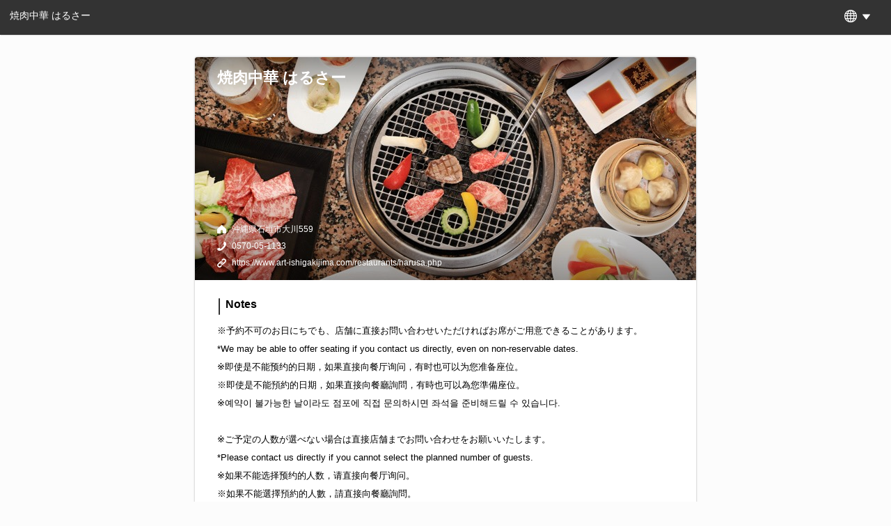

--- FILE ---
content_type: text/html; charset=utf-8
request_url: https://yoyaku.toreta.in/harusa/
body_size: 5339
content:
<!DOCTYPE html>
<html>
  <head>
    <!-- Google tag (gtag.js) -->
    <script
      async
      src="https://www.googletagmanager.com/gtag/js?id=G-QP8Q3SQ64M"
    ></script>
    <script>
      window.dataLayer = window.dataLayer || [];
      function gtag() {
        dataLayer.push(arguments);
      }
      gtag("js", new Date());

      gtag("config", "G-QP8Q3SQ64M", { send_page_view: false });
    </script>
    <title>焼肉中華 はるさー | かんたんネット予約【公式】</title>
    <meta charset="UTF-8" />
    <meta
      name="viewport"
      content="width=device-width,initial-scale=1.0,minimum-scale=1.0"
    />
    <link rel="icon" href="data:;base64,iVBORw0KGgo=" />
    <link
      rel="stylesheet"
      href="https://toreta-public.s3.amazonaws.com/prod/common/styles/icons.min.css"
      type="text/css"
    />
    <link
      rel="canonical"
      href="https://yoyaku.toreta.in/harusa"
    />
    <base href="/harusa/" />
    <link
      rel="shortcut icon"
      href="https://toreta-public.s3.amazonaws.com/prod/web_reservation/img/favicon.ico"
    />
    <link
      rel="apple-touch-icon"
      href="https://toreta-public.s3.amazonaws.com/prod/web_reservation/img/apple-touch-icon.png"
    />
    
    <meta name="format-detection" content="telephone=no" />
    <meta name="twitter:card" content="summary" />
    <meta name="twitter:site" content="" />
    <meta
      name="twitter:title"
      content="焼肉中華 はるさー | かんたんネット予約【公式】"
    />
    <meta
      name="twitter:description"
      content="沖縄県石垣市大川559 / 0570-05-1133"
    />
    <meta name="twitter:image" content="https://toreta-web-reservation-attachments-production.s3.ap-northeast-1.amazonaws.com/90lMseEMP1dtUgePu5lHthS5Y2TEDuxLO3tm-vT02z0/b57eaff970872d50da689d090d8dec64-background_image.jpeg" />
    <meta name="twitter:url" content="https://www.art-ishigakijima.com/restaurants/harusa.php" />
    <meta
      property="og:title"
      content="焼肉中華 はるさー | かんたんネット予約【公式】"
    />
    <meta property="og:type" content="restaurant.restaurant" />
    <meta property="og:url" content="https://www.art-ishigakijima.com/restaurants/harusa.php" />
    <meta
      property="og:image"
      content="https://toreta-web-reservation-attachments-production.s3.ap-northeast-1.amazonaws.com/90lMseEMP1dtUgePu5lHthS5Y2TEDuxLO3tm-vT02z0/b57eaff970872d50da689d090d8dec64-background_image.jpeg"
    />
    <meta
      property="og:description"
      content="沖縄県石垣市大川559 / 0570-05-1133"
    />
    <meta
      property="restaurant:contact_info:phone_number"
      content="0570-05-1133"
    />
    <meta
      property="restaurant:contact_info:postal_code"
      content="907-0022"
    />
    <meta property="restaurant:contact_info:locality" content="" />
    <meta
      name="description"
      content="※予約不可のお日にちでも、店舗に直接お問い合わせいただければお席がご用意できることがあります。
*We may be able to offer seating if you contact us directly, even on non-reservable dates.
※即使是不能预约的日期，如果直接向餐厅询问，有时也可以为您准备座位。
※即使是不能預約的日期，如果直接向餐廳詢問，有時也可以為您準備座位。
※예약이 불가능한 날이라도 점포에 직접 문의하시면 좌석을 준비해드릴 수 있습니다.

※ご予定の人数が選べない場合は直接店舗までお問い合わせをお願いいたします。
*Please contact us directly if you cannot select the planned number of guests.
※如果不能选择预约的人数，请直接向餐厅询问。
※如果不能選擇預約的人數，請直接向餐廳詢問。
※예정 인원을 선택하실 수 없는 경우는 직접 점포로 문의해 주십시오.

※当日のご予約はお電話にて承っております。
*We take on-the-day reservations by phone.
※可以通过电话进行当日的预约。
※可以透過電話進行當日的預約。
※당일 예약은 전화로 받고 있습니다.

※ご予約の変更またはキャンセルについては、上記番号までお電話ください。
*Please call us on the phone number listed above for changing or cancelling reservations.
※关于预约的变更或取消，请拨打上述号码。
※關於預約的變更或取消，請撥打上述號碼。
※예약 변경 및 취소는 위 번호로 연락해 주십시오.

※ご連絡なしでご予約時間を15分過ぎた際には、お待ちいただいているお客様を優先的にご案内する場合がございます。
*We may prioritize seating other customers that are waiting, if the booked customer does not show up for more than 15 minutes from the reserved time without any notification.
※如果超过预约时间15分钟没有联系，我们有时会优先接待正在等候的客人。
※如果超過預約時間15分鐘沒有聯繫，我們有時會優先接待正在等候的客人。
※연락 없이 예약 시간을 15분 이상 초과하실 경우, 대기 중인 고객분을 먼저 안내해드리는 경우가 있습니다.

※ご予約の際にいただいた電話番号やメールアドレスに不備がある場合は、ご予約をキャンセル扱いとさせていただく場合がございます。必ず正しい電話番号、メールアドレスをご入力いただきますようお願いいたします。
*We may cancel the reservation in cases of issues with phone numbers or email addresses used for booking. Please make sure you fill in the correct phone number or email address.
※如果预约时留下的电话号码或邮件地址不清楚，我们可能会取消预约。请务必输入正确的电话号码、邮件地址。
※如果預約時留下的電話號碼或電子郵件地址不清楚，我們可能會取消預約。請務必輸入正確的電話號碼、電子郵件地址。
※예약 시에 받은 전화번호나 메일 주소에 문제가 있을 경우는 예약이 취소될 수 있습니다. 꼭 정확한 전화번호, 메일 주소를 입력해 주시기 바랍니다.

※ご連絡がなくご来店いただけなかったお客様は、以後のご予約を承ることができない場合がございますので、あらかじめご了承ください。
*Please note that we may not be able to accept future reservations from customers who failed to show up for their reservation without any notification.
※如果不能来本店而没有联系，日后我们可能不再接受您的预约，敬请谅解！
※如果不能來本店而沒有聯繫，日後我們可能不再接受您的預約，敬請諒解！
※연락 없이 점포를 방문하지 않은 고객님의 경우는 앞으로 예약을 거절할 수 있습니다. 미리 양해를 부탁드립니다.


"
    />
    <meta
      name="keywords"
      content="WEB予約,かんたん,ウェブ予約,トレタ,かんたん予約,焼肉中華 はるさー,沖縄県石垣市大川559,0570-05-1133>"
    />
    <script
      src="https://d2wy8f7a9ursnm.cloudfront.net/bugsnag-2.min.js"
      data-apikey="31cdfddad9b475193958ab7aff0e4803"
    ></script>
    <script src="https://cdnjs.cloudflare.com/polyfill/v3/polyfill.min.js?features=Intl.~locale.en"></script>
    <link
      rel="stylesheet"
      href="https://cdnjs.cloudflare.com/ajax/libs/normalize/5.0.0/normalize.min.css"
    />
    <style>
      html {
        min-height: 100%;
        position: relative;
        background-color: #fcfcfc;
      }
      body {
        margin-bottom: 30px;
        background-color: #fcfcfc;
        font-family: "Hiragino Kaku Gothic Pro", "ヒラギノ角ゴ Pro W3", "Meiryo",
          "メイリオ", "Osaka", "MS PGothic", arial, helvetica, sans-serif;
      }
      span.required {
        color: red;
      }
      input:-webkit-autofill {
        -webkit-box-shadow: 0 0 0px 1000px white inset;
      }
      router-outlet.asc + * {
        margin-bottom: 49px;
      }
      .hidden {
        display: none;
      }

      @font-face {
        font-family: "toreta";
        src: url("https://toreta-public.s3.amazonaws.com/prod/web_reservation/fonts/toreta.eot?g7iqdt");
        src: url("https://toreta-public.s3.amazonaws.com/prod/web_reservation/fonts/toreta.eot?#iefixg7iqdt")
            format("embedded-opentype"),
          url("https://toreta-public.s3.amazonaws.com/prod/web_reservation/fonts/toreta.woff?g7iqdt")
            format("woff"),
          url("https://toreta-public.s3.amazonaws.com/prod/web_reservation/fonts/toreta.ttf?g7iqdt")
            format("truetype"),
          url("https://toreta-public.s3.amazonaws.com/prod/web_reservation/fonts/toreta.svg?g7iqdt#toreta")
            format("svg");
        font-weight: 400;
        font-style: normal;
      }
      [class^="icon-"],
      [class*=" icon-"] {
        font-family: "toreta";
        speak: none;
        font-style: normal;
        font-weight: 400;
        font-variant: normal;
        text-transform: none;
        line-height: 1;
        -webkit-font-smoothing: antialiased;
        -moz-osx-font-smoothing: grayscale;
      }
      .icon-logo::before {
        content: "\e600\e601\e602\e603\e604\e605\e606";
      }
    </style>
    <style>
      
    </style>
    <style>
      .iti-flag {background-image: url("https://d3suprouua769j.cloudfront.net/prod/web_reservation/dist/client/assets/img/flags.png")}
    </style>
    <meta name="csrf-param" content="authenticity_token" />
<meta name="csrf-token" content="NWHEG//FBFv8bJFIXggCyGSdRPFJVIXytN170/7oPSlsFFyDwfL6JGEvNZ1KvnHxC8txaol3qkwCg8khGwWuiQ==" />
  </head>
  <body>
    <app id="app">
      <trt-header class="first hidden">
        <header>
          <p class="headerString">
            <span>焼肉中華 はるさー</span>
          </p>
        </header>
      </trt-header>
      <trt-home class="first hidden">
        <div class="content">
          <div
            class="bg-image"
            style="
              background-image: url('https://toreta-web-reservation-attachments-production.s3.ap-northeast-1.amazonaws.com/90lMseEMP1dtUgePu5lHthS5Y2TEDuxLO3tm-vT02z0/b57eaff970872d50da689d090d8dec64-background_image.jpeg');
            "
          ></div>
          <div class="info">
            <h3 class="name">焼肉中華 はるさー</h3>
            <p class="address">沖縄県石垣市大川559</p>
            <p class="tel">0570-05-1133</p>
            <p class="url">
              <a target="_blank" href="https://www.art-ishigakijima.com/restaurants/harusa.php"
                >https://www.art-ishigakijima.com/restaurants/harusa.php</a
              >
            </p>
          </div>
          <div class="attention">
            <p class="explain">ご予約にあたってのお願い</p>
            <div class="headerMessage">
              ※予約不可のお日にちでも、店舗に直接お問い合わせいただければお席がご用意できることがあります。
*We may be able to offer seating if you contact us directly, even on non-reservable dates.
※即使是不能预约的日期，如果直接向餐厅询问，有时也可以为您准备座位。
※即使是不能預約的日期，如果直接向餐廳詢問，有時也可以為您準備座位。
※예약이 불가능한 날이라도 점포에 직접 문의하시면 좌석을 준비해드릴 수 있습니다.

※ご予定の人数が選べない場合は直接店舗までお問い合わせをお願いいたします。
*Please contact us directly if you cannot select the planned number of guests.
※如果不能选择预约的人数，请直接向餐厅询问。
※如果不能選擇預約的人數，請直接向餐廳詢問。
※예정 인원을 선택하실 수 없는 경우는 직접 점포로 문의해 주십시오.

※当日のご予約はお電話にて承っております。
*We take on-the-day reservations by phone.
※可以通过电话进行当日的预约。
※可以透過電話進行當日的預約。
※당일 예약은 전화로 받고 있습니다.

※ご予約の変更またはキャンセルについては、上記番号までお電話ください。
*Please call us on the phone number listed above for changing or cancelling reservations.
※关于预约的变更或取消，请拨打上述号码。
※關於預約的變更或取消，請撥打上述號碼。
※예약 변경 및 취소는 위 번호로 연락해 주십시오.

※ご連絡なしでご予約時間を15分過ぎた際には、お待ちいただいているお客様を優先的にご案内する場合がございます。
*We may prioritize seating other customers that are waiting, if the booked customer does not show up for more than 15 minutes from the reserved time without any notification.
※如果超过预约时间15分钟没有联系，我们有时会优先接待正在等候的客人。
※如果超過預約時間15分鐘沒有聯繫，我們有時會優先接待正在等候的客人。
※연락 없이 예약 시간을 15분 이상 초과하실 경우, 대기 중인 고객분을 먼저 안내해드리는 경우가 있습니다.

※ご予約の際にいただいた電話番号やメールアドレスに不備がある場合は、ご予約をキャンセル扱いとさせていただく場合がございます。必ず正しい電話番号、メールアドレスをご入力いただきますようお願いいたします。
*We may cancel the reservation in cases of issues with phone numbers or email addresses used for booking. Please make sure you fill in the correct phone number or email address.
※如果预约时留下的电话号码或邮件地址不清楚，我们可能会取消预约。请务必输入正确的电话号码、邮件地址。
※如果預約時留下的電話號碼或電子郵件地址不清楚，我們可能會取消預約。請務必輸入正確的電話號碼、電子郵件地址。
※예약 시에 받은 전화번호나 메일 주소에 문제가 있을 경우는 예약이 취소될 수 있습니다. 꼭 정확한 전화번호, 메일 주소를 입력해 주시기 바랍니다.

※ご連絡がなくご来店いただけなかったお客様は、以後のご予約を承ることができない場合がございますので、あらかじめご了承ください。
*Please note that we may not be able to accept future reservations from customers who failed to show up for their reservation without any notification.
※如果不能来本店而没有联系，日后我们可能不再接受您的预约，敬请谅解！
※如果不能來本店而沒有聯繫，日後我們可能不再接受您的預約，敬請諒解！
※연락 없이 점포를 방문하지 않은 고객님의 경우는 앞으로 예약을 거절할 수 있습니다. 미리 양해를 부탁드립니다.



            </div>
            <div class="attentionConfirm">
              <ty-checkbox>
                <span
                  ><input type="checkbox" id="checkButtonattentionrConfirm" />
                  <label for="checkButtonattentionrConfirm"
                    >上記の内容を確認しました</label
                  ></span
                >
              </ty-checkbox>
            </div>
            <div class="button">
              <ty-button
                ><button>
                  <p><span>予約する</span></p>
                </button></ty-button
              >
            </div>
          </div>
        </div>
      </trt-home>

      <trt-footer class="first hidden">
        <footer  >
          <a target="_blank" href="https://toreta.in/jp/web_reservation/privacy"
            >プライバシーポリシー</a
          ><a target="_blank" href="https://toreta.in/terms/web_reservation/"
            >ご利用規約</a
          ><a target="_blank" href="https://toreta.in/jp/"
            >powered by <span class="icon-logo"></span
          ></a>
        </footer>
      </trt-footer>
    </app>
    <script src="https://d3suprouua769j.cloudfront.net/prod/web_reservation/dist/client/assets/js/common.js"></script>
    <script
      id="_lognos_script_2336_"
      type="text/javascript"
      src="//img.macromill.com/js/us001464wpk/4000023366-35/lognos.js"
    ></script>
    <script>
      (function (i, s, o, g, r, a, m) {
        i["GoogleAnalyticsObject"] = r;
        (i[r] =
          i[r] ||
          function () {
            (i[r].q = i[r].q || []).push(arguments);
          }),
          (i[r].l = 1 * new Date());
        (a = s.createElement(o)), (m = s.getElementsByTagName(o)[0]);
        a.async = 1;
        a.src = g;
        m.parentNode.insertBefore(a, m);
      })(
        window,
        document,
        "script",
        "https://www.google-analytics.com/analytics.js",
        "ga"
      );
      ga("create", "UA-45153728-9", "toreta.in");
      ga("require", "GTM-5GRNPQ9");
      ga("set", "dimension1", "35253");
      try {
        let match, re;
        re = /\??(.*?)=([^\&]*)&?/gi;
        while ((match = re.exec(location.search))) {
          if (match[1] === "sms") {
            ga("set", "dimension2", match[2]);
          }
        }
      } catch (e) {}

      ga("set", "metric1", 2.0); /* version no */
      _gaq = null;
    </script>
    <script>
      
    </script>
    
    <script type="application/ld+json">
      {"@context":"http://schema.org","@type":"Restaurant","@id":"https://yoyaku.toreta.in/harusa","name":"焼肉中華 はるさー","address":{"@type":"PostalAddress","streetAddress":"大川559","addressLocality":"石垣市","addressRegion":"沖縄県","postalCode":"9070022","addressCountry":"JP"},"telephone":"+81570051133","potentialAction":{"@type":"ReserveAction","target":{"@type":"EntryPoint","urlTemplate":"https://yoyaku.toreta.in/harusa","inLanguage":"ja-JP","actionPlatform":["http://schema.org/DesktopWebPlatform","http://schema.org/MobileWebPlatform","http://schema.org/IOSPlatform","http://schema.org/AndroidPlatform"]},"result":{"@type":"FoodEstablishmentReservation","name":"Reserve table"}}}
    </script>
    
    <script async src="https://d3suprouua769j.cloudfront.net/prod/web_reservation/dist/client/main.bundle_1767764925381.js"></script>
  </body>
</html>
